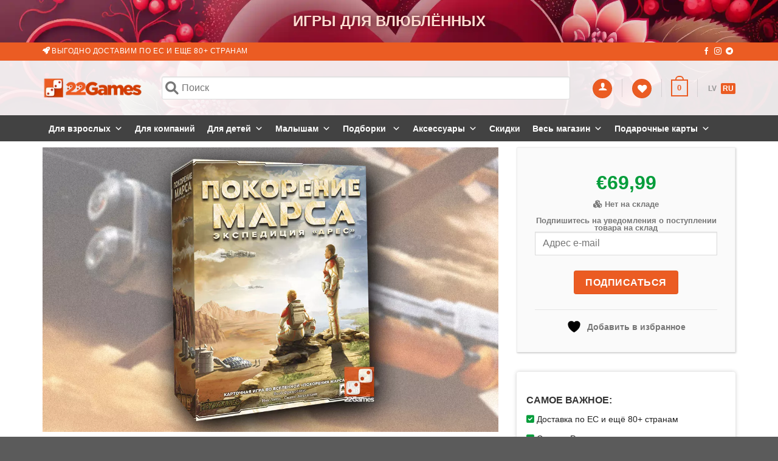

--- FILE ---
content_type: image/svg+xml
request_url: https://22games.net/cdn/images/bgg2.svg
body_size: -104
content:
<?xml version="1.0" encoding="utf-8"?>
<!-- Generator: Adobe Illustrator 22.1.0, SVG Export Plug-In . SVG Version: 6.00 Build 0)  -->
<svg version="1.1" id="Layer_1" xmlns="http://www.w3.org/2000/svg" xmlns:xlink="http://www.w3.org/1999/xlink" x="0px" y="0px"
	 viewBox="0 0 40 40" style="enable-background:new 0 0 40 40;" xml:space="preserve">
<style type="text/css">
	.st0{fill:#3F3A60;}
	.st1{fill:#FF5100;}
</style>
<circle class="st0" cx="20" cy="20" r="20"/>
<polygon class="st1" points="29.9,9.2 26.6,10.1 29.9,3 8.8,10.8 9.9,20 8,21.9 13.8,36.5 26.1,31.9 30.4,21.8 28.6,20.1 "/>
</svg>


--- FILE ---
content_type: application/javascript; charset=utf-8
request_url: https://22games.net/search/search2.js?ver=1768869417
body_size: 381
content:
jQuery(function($){
	var searchTerm = '';

	var t;
	
	$('#search2').on('keydown', function(e){
		searchTerm = $('#search2').val();
	});
		
	$('#search2').on('input keyup keydown paste', function(e){
		if ($('#search2').val().lehgth > 0) {
			$('.tt_search .icons .search-clear').show();
		}
		clearTimeout(t);
 		t = setTimeout(function(input) {
			if ($.trim($('#search2').val()) != searchTerm) { // Если новое значение не равно старому, идем дальше
				searchTerm = $.trim($('#search2').val());
				$.ajax({
					url : '/search/search.php',
					type: 'GET',
					data: {
						'search' : searchTerm,
						'ajax' : 'true'
					},
					beforeSend: function() {
						/*$('.result-search .result-search-list').fadeOut();
						$('.result-search .result-search-list').empty();*/
						$('.tt_search .icons .search-process').show();
						$('.tt_search .icons .search-clear').hide();
					},
					success: function(result) { 
						$('.tt_search .icons .search-process').hide();
						$('.tt_search .icons .search-clear').show();
						$('.result-search .result-search-list').fadeIn(200).html(result);
					}
				});

				if ($('#search2').val().length < 2) {
					$('.result-search').fadeOut();
					$('.result-search .result-search-list').empty();
				} else {
					$('.result-search').fadeIn(200);
				}

			}
		}, 800, this);
	});


	
	$('.search-input').on('focusin', function() {
		$('.result-search').fadeIn();
	});


	$('.search-clear').on('click', function() {
		$('#search2').val('');
		$('#search2').focus();
		$('.result-search').fadeOut(200);
		$('.result-search .result-search-list').empty();
		$('.tt_search .icons .search-clear').hide();
	});




	// ARROW KEYS NAVIGATION

	$('#search2').on('keyup', function(e) {
		if(e.keyCode == 40) {
			$('#results_ul a').first().focus();
		}
		if(e.keyCode == 38) {
			$('#results_ul a').last().focus();
		}
	});

	$('.result-search-list').bind('DOMSubtreeModified', function() {
		$('#results_ul a').on('keyup', function(e) {
			if(e.keyCode == 40) {
				if ($(this).closest('li').next().find('a').length) {
					$(this).closest('li').next().find('a').focus();
				}
				else {
					$('#search2').focus();
				}
			}
			if(e.keyCode == 38) {
				if ($(this).closest('li').prev().find('a').length) {
					$(this).closest('li').prev().find('a').focus();
				}
				else {
					$('#search2').focus();
				}
			}
		});
	});
	
//	$(document).on('mouseup', function(e) {
//		if ((!$('.result-search').is(e.target) && $('.result-search').has(e.target).length === 0) && (!$('.search-input').is(e.target) && $('.search-input').has(e.target).length === 0)) {
//			$('.result-search').fadeOut();
//		}
//	});
});